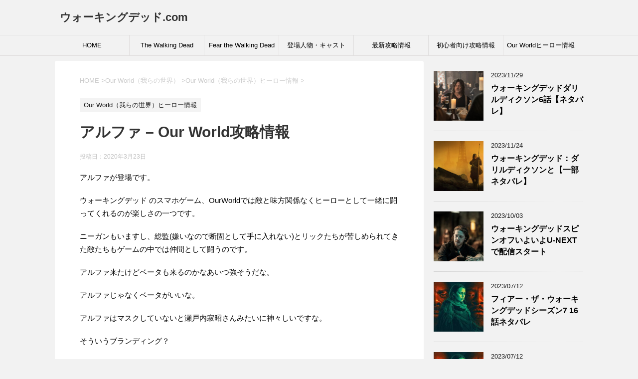

--- FILE ---
content_type: text/html; charset=UTF-8
request_url: https://xn--gckgmm9gxap64avc.com/our_world/our_world-character/alpha-card.html
body_size: 13025
content:
<!DOCTYPE html> <!--[if lt IE 7]><html class="ie6" dir="ltr" lang="ja" prefix="og: https://ogp.me/ns#"> <![endif]--> <!--[if IE 7]><html class="i7" dir="ltr" lang="ja" prefix="og: https://ogp.me/ns#"> <![endif]--> <!--[if IE 8]><html class="ie" dir="ltr" lang="ja" prefix="og: https://ogp.me/ns#"> <![endif]--> <!--[if gt IE 8]><!--><html dir="ltr" lang="ja" prefix="og: https://ogp.me/ns#"> <!--<![endif]--><head prefix="og: http://ogp.me/ns# fb: http://ogp.me/ns/fb# article: http://ogp.me/ns/article#">  <script async src="https://www.googletagmanager.com/gtag/js?id=UA-141652097-1"></script> <script>window.dataLayer = window.dataLayer || [];
		  function gtag(){dataLayer.push(arguments);}
		  gtag('js', new Date());

		  gtag('config', 'UA-141652097-1');</script> <meta charset="UTF-8" ><meta name="viewport" content="width=device-width,initial-scale=1.0,user-scalable=yes"><meta name="format-detection" content="telephone=no" ><link rel="alternate" type="application/rss+xml" title="ウォーキングデッド.com RSS Feed" href="https://xn--gckgmm9gxap64avc.com/feed" /><link rel="pingback" href="https://xn--gckgmm9gxap64avc.com/xmlrpc.php" > <!--[if lt IE 9]> <script src="https://xn--gckgmm9gxap64avc.com/wp-content/themes/stinger8/js/html5shiv.js"></script> <![endif]--> <script>(function(i,s,o,g,r,a,m){i['GoogleAnalyticsObject']=r;i[r]=i[r]||function(){
(i[r].q=i[r].q||[]).push(arguments)},i[r].l=1*new Date();a=s.createElement(o),
m=s.getElementsByTagName(o)[0];a.async=1;a.src=g;m.parentNode.insertBefore(a,m)
})(window,document,'script','//www.google-analytics.com/analytics.js','ga');
ga('create','UA-141652097-1 ', 'auto');
ga('send', 'pageview');</script> <style id="aoatfcss" media="all">*{font-family:"メイリオ",Meiryo,"ヒラギノ角ゴ Pro W3",Hiragino Kaku Gothic Pro,"ＭＳ Ｐゴシック",sans-serif;margin:0px;padding:0px}.st-main,article,header,figure,nav{display:block}html,body{height:100%}body{min-width:320px;word-wrap:break-word;background-color:#f2f2f2}a{color:#4682b4}img{max-width:100%;height:auto;border:none;vertical-align:bottom}.smanone{display:none}.clearfix{zoom:1}.clearfix:after{content:"";display:block;clear:both}.clear{clear:both}p{font-size:16px;line-height:27px}.post h2{font-family:Helvetica,"游ゴシック","Yu Gothic",sans-serif}p{margin-bottom:20px}header .sitename{font-size:22px;color:#fff;line-height:30px;font-family:'Oswald',sans-serif;padding:10px 0 0;margin-bottom:10px}header .sitename a{color:#333;text-decoration:none;font-weight:bold}header h1{font-size:12px;font-weight:normal}header .descr{font-size:13px;font-weight:normal;margin-bottom:0px;line-height:24px;padding-bottom:0}h2{background:#f3f3f3;color:#1a1a1a;font-size:19px;line-height:27px;margin:20px 0;padding-top:10px;padding-right:20px;padding-bottom:10px;padding-left:20px;border-top:2px solid #ccc;border-bottom:1px solid #ccc}.post blockquote{background-color:#f3f3f3;background-image:url(images/quote.png);background-repeat:no-repeat;background-position:left top;padding-top:50px;padding-right:20px;padding-bottom:20px;padding-left:20px;margin-top:20px;margin-right:0px;margin-bottom:20px;border-left-width:1px;border-left-style:solid;border-left-color:#CCC}.kanren .blog_info p{margin:0 0 5px;;}.kanren{padding-top:20px;margin-top:20px}.st-aside .kanren{padding-top:20px;margin-top:0px}.kanren dt{float:left;width:100px}.kanren dt img{width:100px}.kanren dd{padding-left:115px}.kanren dl{margin-bottom:20px;padding-bottom:20px;border-bottom-width:1px;border-bottom-style:dotted;border-bottom-color:#ccc}.kanren dl p{margin-bottom:0px}.kanren dl:last-child{margin-bottom:20px;padding-bottom:20px;border-style:none}.kanren .clearfix dd p{font-size:13px;color:#1a1a1a;line-height:18px}.kanren .clearfix dd .kanren-t{padding-bottom:5px}.kanren .clearfix dd .kanren-t a{color:#000;text-decoration:none;font-size:120%;line-height:1.5;font-weight:bold;padding-bottom:5px}#s-navi{margin:0 -10px}#s-navi dl.acordion p{margin:0}#s-navi dl.acordion{margin:0px;box-sizing:border-box;width:100%}#s-navi dt.trigger{height:40px;overflow:hidden}#s-navi dt.trigger .op{font-family:"メイリオ",Meiryo,"ヒラギノ角ゴ Pro W3",Hiragino Kaku Gothic Pro,"ＭＳ Ｐゴシック",sans-serif;color:#333;font-size:25px;line-height:30px;background:#ccc;display:block;float:right;height:auto;margin-top:-5px;padding:10px 10px 9px 10px;max-width:20%;box-sizing:border-box}#s-navi:after{content:"";display:block;clear:both;margin-bottom:5px}#s-navi dd.acordion_tree{padding:10px 10px 20px;display:none;overflow:hidden;top:0px;width:100%;box-sizing:border-box;text-align:left}.acordion_tree ul.menu li{float:none;font-size:15px;padding:10px 15px 10px 15px;list-style:none;border-bottom:dotted 1px #000}.acordion_tree ul.menu li:last-child{border:none;padding-bottom:0px}.acordion_tree ul.menu li a{text-decoration:none;color:#000}#page-top{position:fixed;z-index:9999;bottom:20px;right:0px;font-size:20px}#page-top a{text-decoration:none;background:#f3f3f3;color:#fff;padding:12px 16px;text-align:center;display:block;-moz-opacity:0.6;opacity:0.6}#wrapper{margin:0 auto;overflow:hidden}header{text-align:center}#headbox{padding:0 10px 10px;margin:0}#side .st-aside{padding:0 15px 20px;;}#header-l{padding-top:0}.st-main{padding:20px 15px;margin:0 0 20px;background:#fff}.post{padding-bottom:10px}@media only screen and (max-width:959px){#side .st-aside{clear:both;float:none;width:auto;position:static}}@media only screen and (min-width:600px) and (max-width:959px){#s-navi dt.trigger{height:60px}.trigger .fa{line-height:60px}#s-navi dt.trigger .op{font-size:30px;line-height:60px;padding:5px 20px}.acordion_tree ul.menu li{font-size:20px;padding:15px 20px}#page-top{font-size:30px}#page-top a{padding:22px 26px}}@media only screen and (min-width:600px){header{text-align:left}#headbox{padding:0 10px 10px;margin:0}#headbox{text-align:center}.st-main{background-color:#fff;padding:20px 30px}p{font-size:20px;line-height:30px}p{margin-bottom:20px}dd p{margin-bottom:5px}h2{font-size:24px;line-height:35px}h2:after{bottom:-10px;left:50px}h2:before{bottom:-10px;left:50px}.kanren .clearfix dd p{font-size:16px;line-height:26px}}@media print,screen and (min-width:960px){#st-menubox{border-top:solid 1px #E0DEDE;border-bottom:solid 1px #E0DEDE;margin-bottom:10px}#st-menuwide{padding:0px;margin:0 auto;max-width:1060px}nav.smanone{max-width:1060px;margin:0 auto}header .smanone ul.menu li{box-sizing:border-box;list-style-type:none;float:left;width:160px;height:40px;text-align:center;border-right:solid 1px #E0DEDE;position:relative}header .smanone ul.menu>li:last-child{border:none}header .smanone ul.menu li a{display:block;font-size:13px;overflow:hidden;width:100%;height:100%;line-height:40px;color:#000;text-decoration:none;position:relative;z-index:1}header .smanone ul.menu{zoom:1}.smanone{display:block}.pcnone{display:none!important}header{padding:0}#header-l{padding-top:0}#headbox{padding:10px;margin:0 auto;text-align:left;max-width:1040px}nav{display:block}p{font-size:15px;line-height:26px}p{margin-bottom:20px}dd p{margin-bottom:5px}h2{font-size:22px;line-height:32px}h2:after{bottom:-10px;left:50px}h2:before{bottom:-10px;left:50px}#header-l{float:left}#wrapper{overflow:visible;padding:0;width:100%}#st-header{max-width:1060px;margin:0 auto 10px}#content{max-width:1060px;margin:0 auto}.kanren .clearfix dd p{font-size:13px;line-height:18px}#contentInner{float:left;width:100%;margin-right:-300px}.st-main{margin-right:320px;margin-left:0px;background-color:#fff;border-radius:4px;-webkit-border-radius:4px;-moz-border-radius:4px;padding:30px 50px 30px}#side .st-aside{float:right;width:300px;padding:0px}}</style><link rel="stylesheet" media="print" href="https://xn--gckgmm9gxap64avc.com/wp-content/cache/autoptimize/css/autoptimize_7a8eccffa2d4aa2a35e4a163fa6fcb36.css" onload="this.onload=null;this.media='all';"><noscript id="aonoscrcss"><link media="all" href="https://xn--gckgmm9gxap64avc.com/wp-content/cache/autoptimize/css/autoptimize_7a8eccffa2d4aa2a35e4a163fa6fcb36.css" rel="stylesheet"></noscript><title>アルファ – Our World攻略情報</title><meta name="robots" content="max-image-preview:large" /><meta name="author" content="imnegan"/><link rel="canonical" href="https://xn--gckgmm9gxap64avc.com/our_world/our_world-character/alpha-card.html" /><meta name="generator" content="All in One SEO (AIOSEO) 4.7.9.1" /><meta property="og:locale" content="ja_JP" /><meta property="og:site_name" content="ウォーキングデッド.com" /><meta property="og:type" content="article" /><meta property="og:title" content="アルファ – Our World攻略情報" /><meta property="og:url" content="https://xn--gckgmm9gxap64avc.com/our_world/our_world-character/alpha-card.html" /><meta property="og:image" content="https://xn--gckgmm9gxap64avc.com/wp-content/uploads/2020/03/128-01.jpg" /><meta property="og:image:secure_url" content="https://xn--gckgmm9gxap64avc.com/wp-content/uploads/2020/03/128-01.jpg" /><meta property="og:image:width" content="750" /><meta property="og:image:height" content="1334" /><meta property="article:published_time" content="2020-03-23T04:39:54+00:00" /><meta property="article:modified_time" content="2020-03-23T04:39:56+00:00" /><meta name="twitter:card" content="summary" /><meta name="twitter:title" content="アルファ – Our World攻略情報" /><meta name="twitter:image" content="https://xn--gckgmm9gxap64avc.com/wp-content/uploads/2019/08/t_top.png" /><meta name="google" content="nositelinkssearchbox" /> <script type="application/ld+json" class="aioseo-schema">{"@context":"https:\/\/schema.org","@graph":[{"@type":"Article","@id":"https:\/\/xn--gckgmm9gxap64avc.com\/our_world\/our_world-character\/alpha-card.html#article","name":"\u30a2\u30eb\u30d5\u30a1 \u2013 Our World\u653b\u7565\u60c5\u5831","headline":"\u30a2\u30eb\u30d5\u30a1 \u2013 Our World\u653b\u7565\u60c5\u5831","author":{"@id":"https:\/\/xn--gckgmm9gxap64avc.com\/author\/imnegan#author"},"publisher":{"@id":"https:\/\/xn--gckgmm9gxap64avc.com\/#organization"},"image":{"@type":"ImageObject","url":"https:\/\/xn--gckgmm9gxap64avc.com\/wp-content\/uploads\/2020\/03\/128-01.jpg","width":750,"height":1334,"caption":"\u30a2\u30eb\u30d5\u30a1\u753b\u50cf"},"datePublished":"2020-03-23T13:39:54+09:00","dateModified":"2020-03-23T13:39:56+09:00","inLanguage":"ja","mainEntityOfPage":{"@id":"https:\/\/xn--gckgmm9gxap64avc.com\/our_world\/our_world-character\/alpha-card.html#webpage"},"isPartOf":{"@id":"https:\/\/xn--gckgmm9gxap64avc.com\/our_world\/our_world-character\/alpha-card.html#webpage"},"articleSection":"Our World\uff08\u6211\u3089\u306e\u4e16\u754c\uff09\u30d2\u30fc\u30ed\u30fc\u60c5\u5831"},{"@type":"BreadcrumbList","@id":"https:\/\/xn--gckgmm9gxap64avc.com\/our_world\/our_world-character\/alpha-card.html#breadcrumblist","itemListElement":[{"@type":"ListItem","@id":"https:\/\/xn--gckgmm9gxap64avc.com\/#listItem","position":1,"name":"\u5bb6","item":"https:\/\/xn--gckgmm9gxap64avc.com\/","nextItem":{"@type":"ListItem","@id":"https:\/\/xn--gckgmm9gxap64avc.com\/our_world\/our_world-character\/alpha-card.html#listItem","name":"\u30a2\u30eb\u30d5\u30a1 \u2013 Our World\u653b\u7565\u60c5\u5831"}},{"@type":"ListItem","@id":"https:\/\/xn--gckgmm9gxap64avc.com\/our_world\/our_world-character\/alpha-card.html#listItem","position":2,"name":"\u30a2\u30eb\u30d5\u30a1 \u2013 Our World\u653b\u7565\u60c5\u5831","previousItem":{"@type":"ListItem","@id":"https:\/\/xn--gckgmm9gxap64avc.com\/#listItem","name":"\u5bb6"}}]},{"@type":"Organization","@id":"https:\/\/xn--gckgmm9gxap64avc.com\/#organization","name":"\u30a6\u30a9\u30fc\u30ad\u30f3\u30b0\u30c7\u30c3\u30c9.com","url":"https:\/\/xn--gckgmm9gxap64avc.com\/"},{"@type":"Person","@id":"https:\/\/xn--gckgmm9gxap64avc.com\/author\/imnegan#author","url":"https:\/\/xn--gckgmm9gxap64avc.com\/author\/imnegan","name":"imnegan","image":{"@type":"ImageObject","@id":"https:\/\/xn--gckgmm9gxap64avc.com\/our_world\/our_world-character\/alpha-card.html#authorImage","url":"https:\/\/secure.gravatar.com\/avatar\/5da1b2857db2316722f9b94fbc5adf49?s=96&d=mm&r=g","width":96,"height":96,"caption":"imnegan"}},{"@type":"WebPage","@id":"https:\/\/xn--gckgmm9gxap64avc.com\/our_world\/our_world-character\/alpha-card.html#webpage","url":"https:\/\/xn--gckgmm9gxap64avc.com\/our_world\/our_world-character\/alpha-card.html","name":"\u30a2\u30eb\u30d5\u30a1 \u2013 Our World\u653b\u7565\u60c5\u5831","inLanguage":"ja","isPartOf":{"@id":"https:\/\/xn--gckgmm9gxap64avc.com\/#website"},"breadcrumb":{"@id":"https:\/\/xn--gckgmm9gxap64avc.com\/our_world\/our_world-character\/alpha-card.html#breadcrumblist"},"author":{"@id":"https:\/\/xn--gckgmm9gxap64avc.com\/author\/imnegan#author"},"creator":{"@id":"https:\/\/xn--gckgmm9gxap64avc.com\/author\/imnegan#author"},"image":{"@type":"ImageObject","url":"https:\/\/xn--gckgmm9gxap64avc.com\/wp-content\/uploads\/2020\/03\/128-01.jpg","@id":"https:\/\/xn--gckgmm9gxap64avc.com\/our_world\/our_world-character\/alpha-card.html\/#mainImage","width":750,"height":1334,"caption":"\u30a2\u30eb\u30d5\u30a1\u753b\u50cf"},"primaryImageOfPage":{"@id":"https:\/\/xn--gckgmm9gxap64avc.com\/our_world\/our_world-character\/alpha-card.html#mainImage"},"datePublished":"2020-03-23T13:39:54+09:00","dateModified":"2020-03-23T13:39:56+09:00"},{"@type":"WebSite","@id":"https:\/\/xn--gckgmm9gxap64avc.com\/#website","url":"https:\/\/xn--gckgmm9gxap64avc.com\/","name":"\u30a6\u30a9\u30fc\u30ad\u30f3\u30b0\u30c7\u30c3\u30c9.com","inLanguage":"ja","publisher":{"@id":"https:\/\/xn--gckgmm9gxap64avc.com\/#organization"}}]}</script> <link rel='dns-prefetch' href='//ajax.googleapis.com' /><link href='https://fonts.gstatic.com' crossorigin='anonymous' rel='preconnect' /><link href='https://ajax.googleapis.com' rel='preconnect' /><link href='https://fonts.googleapis.com' rel='preconnect' /> <script type="text/javascript">window._wpemojiSettings = {"baseUrl":"https:\/\/s.w.org\/images\/core\/emoji\/15.0.3\/72x72\/","ext":".png","svgUrl":"https:\/\/s.w.org\/images\/core\/emoji\/15.0.3\/svg\/","svgExt":".svg","source":{"concatemoji":"https:\/\/xn--gckgmm9gxap64avc.com\/wp-includes\/js\/wp-emoji-release.min.js?ver=6.7.4"}};
/*! This file is auto-generated */
!function(i,n){var o,s,e;function c(e){try{var t={supportTests:e,timestamp:(new Date).valueOf()};sessionStorage.setItem(o,JSON.stringify(t))}catch(e){}}function p(e,t,n){e.clearRect(0,0,e.canvas.width,e.canvas.height),e.fillText(t,0,0);var t=new Uint32Array(e.getImageData(0,0,e.canvas.width,e.canvas.height).data),r=(e.clearRect(0,0,e.canvas.width,e.canvas.height),e.fillText(n,0,0),new Uint32Array(e.getImageData(0,0,e.canvas.width,e.canvas.height).data));return t.every(function(e,t){return e===r[t]})}function u(e,t,n){switch(t){case"flag":return n(e,"\ud83c\udff3\ufe0f\u200d\u26a7\ufe0f","\ud83c\udff3\ufe0f\u200b\u26a7\ufe0f")?!1:!n(e,"\ud83c\uddfa\ud83c\uddf3","\ud83c\uddfa\u200b\ud83c\uddf3")&&!n(e,"\ud83c\udff4\udb40\udc67\udb40\udc62\udb40\udc65\udb40\udc6e\udb40\udc67\udb40\udc7f","\ud83c\udff4\u200b\udb40\udc67\u200b\udb40\udc62\u200b\udb40\udc65\u200b\udb40\udc6e\u200b\udb40\udc67\u200b\udb40\udc7f");case"emoji":return!n(e,"\ud83d\udc26\u200d\u2b1b","\ud83d\udc26\u200b\u2b1b")}return!1}function f(e,t,n){var r="undefined"!=typeof WorkerGlobalScope&&self instanceof WorkerGlobalScope?new OffscreenCanvas(300,150):i.createElement("canvas"),a=r.getContext("2d",{willReadFrequently:!0}),o=(a.textBaseline="top",a.font="600 32px Arial",{});return e.forEach(function(e){o[e]=t(a,e,n)}),o}function t(e){var t=i.createElement("script");t.src=e,t.defer=!0,i.head.appendChild(t)}"undefined"!=typeof Promise&&(o="wpEmojiSettingsSupports",s=["flag","emoji"],n.supports={everything:!0,everythingExceptFlag:!0},e=new Promise(function(e){i.addEventListener("DOMContentLoaded",e,{once:!0})}),new Promise(function(t){var n=function(){try{var e=JSON.parse(sessionStorage.getItem(o));if("object"==typeof e&&"number"==typeof e.timestamp&&(new Date).valueOf()<e.timestamp+604800&&"object"==typeof e.supportTests)return e.supportTests}catch(e){}return null}();if(!n){if("undefined"!=typeof Worker&&"undefined"!=typeof OffscreenCanvas&&"undefined"!=typeof URL&&URL.createObjectURL&&"undefined"!=typeof Blob)try{var e="postMessage("+f.toString()+"("+[JSON.stringify(s),u.toString(),p.toString()].join(",")+"));",r=new Blob([e],{type:"text/javascript"}),a=new Worker(URL.createObjectURL(r),{name:"wpTestEmojiSupports"});return void(a.onmessage=function(e){c(n=e.data),a.terminate(),t(n)})}catch(e){}c(n=f(s,u,p))}t(n)}).then(function(e){for(var t in e)n.supports[t]=e[t],n.supports.everything=n.supports.everything&&n.supports[t],"flag"!==t&&(n.supports.everythingExceptFlag=n.supports.everythingExceptFlag&&n.supports[t]);n.supports.everythingExceptFlag=n.supports.everythingExceptFlag&&!n.supports.flag,n.DOMReady=!1,n.readyCallback=function(){n.DOMReady=!0}}).then(function(){return e}).then(function(){var e;n.supports.everything||(n.readyCallback(),(e=n.source||{}).concatemoji?t(e.concatemoji):e.wpemoji&&e.twemoji&&(t(e.twemoji),t(e.wpemoji)))}))}((window,document),window._wpemojiSettings);</script> <!--noptimize--><script id="gckgm-ready">
			window.advanced_ads_ready=function(e,a){a=a||"complete";var d=function(e){return"interactive"===a?"loading"!==e:"complete"===e};d(document.readyState)?e():document.addEventListener("readystatechange",(function(a){d(a.target.readyState)&&e()}),{once:"interactive"===a})},window.advanced_ads_ready_queue=window.advanced_ads_ready_queue||[];		</script>
		<!--/noptimize--> <script type="text/javascript" src="//ajax.googleapis.com/ajax/libs/jquery/1.11.3/jquery.min.js?ver=1.11.3" id="jquery-js"></script> <script type="text/javascript" id="ga_events_main_script-js-extra">var ga_options = {"anonymizeip":"","advanced":"","snippet_type":"universal","tracking_id":"UA-141652097-1 ","gtm_id":"","domain":"","click_elements":[{"name":"menu-item menu-item-type-taxonomy menu-item-object-category menu-item-197","type":"class","category":"link","action":"click","label":"beginners","value":"","bounce":"true"},{"name":"enu-item menu-item-type-taxonomy menu-item-object-category menu-item-198","type":"class","category":"link","action":"click","label":"latest","value":"","bounce":"true"},{"name":"menu-item menu-item-type-taxonomy menu-item-object-category menu-item-199","type":"class","category":"link","action":"click","label":"our_world","value":"","bounce":"true"},{"name":"menu-item menu-item-type-taxonomy menu-item-object-category menu-item-206","type":"class","category":"link","action":"click","label":"tvdrama","value":"","bounce":"true"},{"name":"enu-item menu-item-type-taxonomy menu-item-object-category menu-item-138","type":"class","category":"link","action":"click","label":"character","value":"","bounce":"true"},{"name":"menu-item menu-item-type-post_type menu-item-object-page menu-item-home current-menu-item page_item page-item-2 current_page_item menu-item-140","type":"class","category":"link","action":"click","label":"home","value":"","bounce":"false"}],"scroll_elements":[],"link_clicks_delay":"120","download_tracking_type":["pdf","mp3","pptx","docx"],"force_snippet":"none"};
var gaePlaceholders = {"is_front_page":"","page_title":"\u30a2\u30eb\u30d5\u30a1 \u2013 Our World\u653b\u7565\u60c5\u5831"};</script> <link rel="https://api.w.org/" href="https://xn--gckgmm9gxap64avc.com/wp-json/" /><link rel="alternate" title="JSON" type="application/json" href="https://xn--gckgmm9gxap64avc.com/wp-json/wp/v2/posts/1596" /><link rel='shortlink' href='https://xn--gckgmm9gxap64avc.com/?p=1596' /><link rel="alternate" title="oEmbed (JSON)" type="application/json+oembed" href="https://xn--gckgmm9gxap64avc.com/wp-json/oembed/1.0/embed?url=https%3A%2F%2Fxn--gckgmm9gxap64avc.com%2Four_world%2Four_world-character%2Falpha-card.html" /><link rel="alternate" title="oEmbed (XML)" type="text/xml+oembed" href="https://xn--gckgmm9gxap64avc.com/wp-json/oembed/1.0/embed?url=https%3A%2F%2Fxn--gckgmm9gxap64avc.com%2Four_world%2Four_world-character%2Falpha-card.html&#038;format=xml" /> <script>document.documentElement.className = document.documentElement.className.replace('no-js', 'js');</script> <script  async src="https://pagead2.googlesyndication.com/pagead/js/adsbygoogle.js?client=ca-pub-1505665526591658' async charset='UTF-8" crossorigin="anonymous"></script><link rel="icon" href="https://xn--gckgmm9gxap64avc.com/wp-content/uploads/2019/06/favicon.ico" sizes="32x32" /><link rel="icon" href="https://xn--gckgmm9gxap64avc.com/wp-content/uploads/2019/06/favicon.ico" sizes="192x192" /><link rel="apple-touch-icon" href="https://xn--gckgmm9gxap64avc.com/wp-content/uploads/2019/06/favicon.ico" /><meta name="msapplication-TileImage" content="https://xn--gckgmm9gxap64avc.com/wp-content/uploads/2019/06/favicon.ico" /><link rel="apple-touch-icon" sizes="180x180" href="https://xn--gckgmm9gxap64avc.com/wp-content/uploads/2019/06/apple-touch-icon.png"><link rel="icon" type="image/png" sizes="32x32" href="https://xn--gckgmm9gxap64avc.com/wp-content/uploads/2019/06/favicon-32x32.png"><link rel="icon" type="image/png" sizes="16x16" href="https://xn--gckgmm9gxap64avc.com/wp-content/uploads/2019/06/favicon-16x16.png"><link rel="shortcut icon" href="https://xn--gckgmm9gxap64avc.com/wp-content/uploads/2019/06/favicon.ico"><meta name="msapplication-TileColor" content="#3d3e3e"><meta name="theme-color" content="#ffffff"><link rel="preload" as="font" type="font/woff" href="https://xn--gckgmm9gxap64avc.com/wp-content/themes/stinger8/css/fontawesome/fonts/fontawesome-webfont.woff2?v=4.6.3" crossorigin></head><body class="post-template-default single single-post postid-1596 single-format-standard custom-background aa-prefix-gckgm-" ><div id="st-ami"><div id="wrapper"><div id="wrapper-in"><header><div id="headbox-bg"><div class="clearfix" id="headbox"><nav id="s-navi" class="pcnone"><dl class="acordion"><dt class="trigger"><p><span class="op"><i class="fa fa-bars"></i></span></p></dt><dd class="acordion_tree"><div class="menu-menu-container"><ul id="menu-menu" class="menu"><li id="menu-item-140" class="menu-item menu-item-type-post_type menu-item-object-page menu-item-home menu-item-140"><a href="https://xn--gckgmm9gxap64avc.com/">HOME</a></li><li id="menu-item-206" class="menu-item menu-item-type-taxonomy menu-item-object-category menu-item-206"><a href="https://xn--gckgmm9gxap64avc.com/./twd">The Walking Dead</a></li><li id="menu-item-2281" class="menu-item menu-item-type-taxonomy menu-item-object-category menu-item-2281"><a href="https://xn--gckgmm9gxap64avc.com/./ftwd">Fear the Walking Dead</a></li><li id="menu-item-138" class="menu-item menu-item-type-taxonomy menu-item-object-category menu-item-138"><a href="https://xn--gckgmm9gxap64avc.com/./character">登場人物・キャスト</a></li><li id="menu-item-198" class="menu-item menu-item-type-taxonomy menu-item-object-category menu-item-198"><a href="https://xn--gckgmm9gxap64avc.com/./our_world/latest">最新攻略情報</a></li><li id="menu-item-197" class="menu-item menu-item-type-taxonomy menu-item-object-category menu-item-197"><a href="https://xn--gckgmm9gxap64avc.com/./our_world/beginners">初心者向け攻略情報</a></li><li id="menu-item-730" class="menu-item menu-item-type-taxonomy menu-item-object-category current-post-ancestor current-menu-parent current-post-parent menu-item-730"><a href="https://xn--gckgmm9gxap64avc.com/./our_world/our_world-character">Our Worldヒーロー情報</a></li></ul></div><div class="clear"></div></dd></dl></nav><div id="header-l"><p class="sitename"> <a href="https://xn--gckgmm9gxap64avc.com/"> ウォーキングデッド.com </a></p><p class="descr"></p></div></div></div><div id="gazou-wide"><div id="st-menubox"><div id="st-menuwide"><nav class="smanone clearfix"><ul id="menu-menu-1" class="menu"><li class="menu-item menu-item-type-post_type menu-item-object-page menu-item-home menu-item-140"><a href="https://xn--gckgmm9gxap64avc.com/">HOME</a></li><li class="menu-item menu-item-type-taxonomy menu-item-object-category menu-item-206"><a href="https://xn--gckgmm9gxap64avc.com/./twd">The Walking Dead</a></li><li class="menu-item menu-item-type-taxonomy menu-item-object-category menu-item-2281"><a href="https://xn--gckgmm9gxap64avc.com/./ftwd">Fear the Walking Dead</a></li><li class="menu-item menu-item-type-taxonomy menu-item-object-category menu-item-138"><a href="https://xn--gckgmm9gxap64avc.com/./character">登場人物・キャスト</a></li><li class="menu-item menu-item-type-taxonomy menu-item-object-category menu-item-198"><a href="https://xn--gckgmm9gxap64avc.com/./our_world/latest">最新攻略情報</a></li><li class="menu-item menu-item-type-taxonomy menu-item-object-category menu-item-197"><a href="https://xn--gckgmm9gxap64avc.com/./our_world/beginners">初心者向け攻略情報</a></li><li class="menu-item menu-item-type-taxonomy menu-item-object-category current-post-ancestor current-menu-parent current-post-parent menu-item-730"><a href="https://xn--gckgmm9gxap64avc.com/./our_world/our_world-character">Our Worldヒーロー情報</a></li></ul></nav></div></div></div></header><div id="content-w"><div id="content" class="clearfix"><div id="contentInner"><div class="st-main"><section id="breadcrumb"><ol itemscope itemtype="http://schema.org/BreadcrumbList"><li itemprop="itemListElement" itemscope
 itemtype="http://schema.org/ListItem"><a href="https://xn--gckgmm9gxap64avc.com" itemprop="item"><span itemprop="name">HOME</span></a> ><meta itemprop="position" content="1" /></li><li itemprop="itemListElement" itemscope
 itemtype="http://schema.org/ListItem"><a href="https://xn--gckgmm9gxap64avc.com/./our_world" itemprop="item"> <span itemprop="name">Our World（我らの世界）</span> </a> &gt;<meta itemprop="position" content="2" /></li><li itemprop="itemListElement" itemscope
 itemtype="http://schema.org/ListItem"><a href="https://xn--gckgmm9gxap64avc.com/./our_world/our_world-character" itemprop="item"> <span itemprop="name">Our World（我らの世界）ヒーロー情報</span> </a> &gt;<meta itemprop="position" content="3" /></li></ol></section><div id="post-1596" class="st-post post-1596 post type-post status-publish format-standard has-post-thumbnail hentry category-our_world-character"><article><p class="st-catgroup"> <a href="https://xn--gckgmm9gxap64avc.com/./our_world/our_world-character" title="View all posts in Our World（我らの世界）ヒーロー情報" rel="category tag"><span class="catname st-catid9">Our World（我らの世界）ヒーロー情報</span></a></p><h1 class="entry-title">アルファ – Our World攻略情報</h1><div class="blogbox"><p><span class="kdate"> 投稿日：<time class="updated" datetime="2020-03-23T13:39:54+0900">2020年3月23日</time> </span></p></div><div class="mainbox"><div class="entry-content"><p>アルファが登場です。</p><p>ウォーキングデッド のスマホゲーム、OurWorldでは敵と味方関係なくヒーローとして一緒に闘ってくれるのが楽しさの一つです。</p><p>ニーガンもいますし、総監(嫌いなので断固として手に入れない)とリックたちが苦しめられてきた敵たちもゲームの中では仲間として闘うのです。</p><p>アルファ来たけどベータも来るのかなあいつ強そうだな。</p><p>アルファじゃなくベータがいいな。</p><p>アルファはマスクしていないと瀬戸内寂昭さんみたいに神々しいですな。</p><p>そういうブランディング？</p><p>話が曲がり過ぎたので、アルファの才能や相性の良いウォーカーについて書いていきます。</p><p>アルファはレジェンダリーカードとして登場。</p><div class="wp-block-image"><figure class="aligncenter size-large is-resized"><img fetchpriority="high" decoding="async" src="https://xn--gckgmm9gxap64avc.com/wp-content/uploads/2020/03/128-01-576x1024.jpg" alt="アルファ画像" class="wp-image-1595" width="288" height="512" srcset="https://xn--gckgmm9gxap64avc.com/wp-content/uploads/2020/03/128-01-576x1024.jpg 576w, https://xn--gckgmm9gxap64avc.com/wp-content/uploads/2020/03/128-01-169x300.jpg 169w, https://xn--gckgmm9gxap64avc.com/wp-content/uploads/2020/03/128-01.jpg 750w" sizes="(max-width: 288px) 100vw, 288px" /></figure></div><p>最初の段階からパワーは100。</p><p>まー強くはないです。</p><div class="wp-block-image"><figure class="aligncenter size-large is-resized"><noscript><img decoding="async" src="https://xn--gckgmm9gxap64avc.com/wp-content/uploads/2020/03/128-02-576x1024.jpg" alt="" class="wp-image-1589" width="288" height="512" srcset="https://xn--gckgmm9gxap64avc.com/wp-content/uploads/2020/03/128-02-576x1024.jpg 576w, https://xn--gckgmm9gxap64avc.com/wp-content/uploads/2020/03/128-02-169x300.jpg 169w, https://xn--gckgmm9gxap64avc.com/wp-content/uploads/2020/03/128-02.jpg 750w" sizes="(max-width: 288px) 100vw, 288px" /></noscript><img decoding="async" src='data:image/svg+xml,%3Csvg%20xmlns=%22http://www.w3.org/2000/svg%22%20viewBox=%220%200%20288%20512%22%3E%3C/svg%3E' data-src="https://xn--gckgmm9gxap64avc.com/wp-content/uploads/2020/03/128-02-576x1024.jpg" alt="" class="lazyload wp-image-1589" width="288" height="512" data-srcset="https://xn--gckgmm9gxap64avc.com/wp-content/uploads/2020/03/128-02-576x1024.jpg 576w, https://xn--gckgmm9gxap64avc.com/wp-content/uploads/2020/03/128-02-169x300.jpg 169w, https://xn--gckgmm9gxap64avc.com/wp-content/uploads/2020/03/128-02.jpg 750w" data-sizes="(max-width: 288px) 100vw, 288px" /></figure></div><p>レスラーカードがあるので、1秒ほどウォーカーに耐えてくれます。</p><p>ウィスパラーズのエンカウントあるじゃないですか？</p><p>このウィスパラーズのエンカウントにアルファとバトルしても何も起きないのかな。</p><p>どう考えても戦術対策できそうに思うのですが…</p><div class="wp-block-image"><figure class="aligncenter size-large is-resized"><noscript><img decoding="async" src="https://xn--gckgmm9gxap64avc.com/wp-content/uploads/2020/03/128-03-576x1024.jpg" alt="" class="wp-image-1590" width="288" height="512" srcset="https://xn--gckgmm9gxap64avc.com/wp-content/uploads/2020/03/128-03-576x1024.jpg 576w, https://xn--gckgmm9gxap64avc.com/wp-content/uploads/2020/03/128-03-169x300.jpg 169w, https://xn--gckgmm9gxap64avc.com/wp-content/uploads/2020/03/128-03.jpg 750w" sizes="(max-width: 288px) 100vw, 288px" /></noscript><img decoding="async" src='data:image/svg+xml,%3Csvg%20xmlns=%22http://www.w3.org/2000/svg%22%20viewBox=%220%200%20288%20512%22%3E%3C/svg%3E' data-src="https://xn--gckgmm9gxap64avc.com/wp-content/uploads/2020/03/128-03-576x1024.jpg" alt="" class="lazyload wp-image-1590" width="288" height="512" data-srcset="https://xn--gckgmm9gxap64avc.com/wp-content/uploads/2020/03/128-03-576x1024.jpg 576w, https://xn--gckgmm9gxap64avc.com/wp-content/uploads/2020/03/128-03-169x300.jpg 169w, https://xn--gckgmm9gxap64avc.com/wp-content/uploads/2020/03/128-03.jpg 750w" data-sizes="(max-width: 288px) 100vw, 288px" /></figure></div><p>レジェンダリーアルファは爆発ショットという才能がついていました。</p><p>おそらく武器はショットガンのため、散乱させて衝撃を大きくさせますので、20%アップとのことでターゲットで撃つウォーカーをできるだけ集めて弾を放てばくっついてる奴らも一緒に吹っ飛ばせるとのことですね。</p><div class="wp-block-image"><figure class="aligncenter size-large is-resized"><noscript><img decoding="async" src="https://xn--gckgmm9gxap64avc.com/wp-content/uploads/2020/03/128-04-576x1024.jpg" alt="" class="wp-image-1591" width="288" height="512" srcset="https://xn--gckgmm9gxap64avc.com/wp-content/uploads/2020/03/128-04-576x1024.jpg 576w, https://xn--gckgmm9gxap64avc.com/wp-content/uploads/2020/03/128-04-169x300.jpg 169w, https://xn--gckgmm9gxap64avc.com/wp-content/uploads/2020/03/128-04.jpg 750w" sizes="(max-width: 288px) 100vw, 288px" /></noscript><img decoding="async" src='data:image/svg+xml,%3Csvg%20xmlns=%22http://www.w3.org/2000/svg%22%20viewBox=%220%200%20288%20512%22%3E%3C/svg%3E' data-src="https://xn--gckgmm9gxap64avc.com/wp-content/uploads/2020/03/128-04-576x1024.jpg" alt="" class="lazyload wp-image-1591" width="288" height="512" data-srcset="https://xn--gckgmm9gxap64avc.com/wp-content/uploads/2020/03/128-04-576x1024.jpg 576w, https://xn--gckgmm9gxap64avc.com/wp-content/uploads/2020/03/128-04-169x300.jpg 169w, https://xn--gckgmm9gxap64avc.com/wp-content/uploads/2020/03/128-04.jpg 750w" data-sizes="(max-width: 288px) 100vw, 288px" /></figure></div><p>レジェンダリーカードは才能が多くついています。</p><p>カードを引く確率もレジェンダリーだけに低いので、最初は中々カード自体のレベルは上げづらい。</p><p>パワーレベルが上がりづらい代わりに才能多彩なレジェンダリーヒーローたち。</p><p>この才能もスタートから15%ダメージアップしてくれるので、パワーあまり関係ないなもしれません笑</p><div class="wp-block-image"><figure class="aligncenter size-large is-resized"><noscript><img decoding="async" src="https://xn--gckgmm9gxap64avc.com/wp-content/uploads/2020/03/128-05-576x1024.jpg" alt="" class="wp-image-1592" width="288" height="512" srcset="https://xn--gckgmm9gxap64avc.com/wp-content/uploads/2020/03/128-05-576x1024.jpg 576w, https://xn--gckgmm9gxap64avc.com/wp-content/uploads/2020/03/128-05-169x300.jpg 169w, https://xn--gckgmm9gxap64avc.com/wp-content/uploads/2020/03/128-05.jpg 750w" sizes="(max-width: 288px) 100vw, 288px" /></noscript><img decoding="async" src='data:image/svg+xml,%3Csvg%20xmlns=%22http://www.w3.org/2000/svg%22%20viewBox=%220%200%20288%20512%22%3E%3C/svg%3E' data-src="https://xn--gckgmm9gxap64avc.com/wp-content/uploads/2020/03/128-05-576x1024.jpg" alt="" class="lazyload wp-image-1592" width="288" height="512" data-srcset="https://xn--gckgmm9gxap64avc.com/wp-content/uploads/2020/03/128-05-576x1024.jpg 576w, https://xn--gckgmm9gxap64avc.com/wp-content/uploads/2020/03/128-05-169x300.jpg 169w, https://xn--gckgmm9gxap64avc.com/wp-content/uploads/2020/03/128-05.jpg 750w" data-sizes="(max-width: 288px) 100vw, 288px" /></figure></div><p>レッグショット。レジェンダリーグレンも才能として持っています。</p><p>しかし説明に書いていますけども囁くものたち(ウィスパラーズ)たちは耐性があるから効果なしってことです。</p><p>ウォーカーのみ効きます。</p><p>ウィスパラーズは人間ですもの。</p><p>この記事また別で書きます。</p><div class="wp-block-image"><figure class="aligncenter size-large is-resized"><noscript><img decoding="async" src="https://xn--gckgmm9gxap64avc.com/wp-content/uploads/2020/03/128-06-576x1024.jpg" alt="" class="wp-image-1593" width="288" height="512" srcset="https://xn--gckgmm9gxap64avc.com/wp-content/uploads/2020/03/128-06-576x1024.jpg 576w, https://xn--gckgmm9gxap64avc.com/wp-content/uploads/2020/03/128-06-169x300.jpg 169w, https://xn--gckgmm9gxap64avc.com/wp-content/uploads/2020/03/128-06.jpg 750w" sizes="(max-width: 288px) 100vw, 288px" /></noscript><img decoding="async" src='data:image/svg+xml,%3Csvg%20xmlns=%22http://www.w3.org/2000/svg%22%20viewBox=%220%200%20288%20512%22%3E%3C/svg%3E' data-src="https://xn--gckgmm9gxap64avc.com/wp-content/uploads/2020/03/128-06-576x1024.jpg" alt="" class="lazyload wp-image-1593" width="288" height="512" data-srcset="https://xn--gckgmm9gxap64avc.com/wp-content/uploads/2020/03/128-06-576x1024.jpg 576w, https://xn--gckgmm9gxap64avc.com/wp-content/uploads/2020/03/128-06-169x300.jpg 169w, https://xn--gckgmm9gxap64avc.com/wp-content/uploads/2020/03/128-06.jpg 750w" data-sizes="(max-width: 288px) 100vw, 288px" /></figure></div><p>攻撃速度が10%up。</p><p>これ大したことないですね。ちょこっとだけ攻撃が早くなります。</p><p>一枚しかないからどっちでもいいや。</p><div class="wp-block-image"><figure class="aligncenter size-large is-resized"><noscript><img decoding="async" src="https://xn--gckgmm9gxap64avc.com/wp-content/uploads/2020/03/128-07-576x1024.jpg" alt="" class="wp-image-1594" width="288" height="512" srcset="https://xn--gckgmm9gxap64avc.com/wp-content/uploads/2020/03/128-07-576x1024.jpg 576w, https://xn--gckgmm9gxap64avc.com/wp-content/uploads/2020/03/128-07-169x300.jpg 169w, https://xn--gckgmm9gxap64avc.com/wp-content/uploads/2020/03/128-07.jpg 750w" sizes="(max-width: 288px) 100vw, 288px" /></noscript><img decoding="async" src='data:image/svg+xml,%3Csvg%20xmlns=%22http://www.w3.org/2000/svg%22%20viewBox=%220%200%20288%20512%22%3E%3C/svg%3E' data-src="https://xn--gckgmm9gxap64avc.com/wp-content/uploads/2020/03/128-07-576x1024.jpg" alt="" class="lazyload wp-image-1594" width="288" height="512" data-srcset="https://xn--gckgmm9gxap64avc.com/wp-content/uploads/2020/03/128-07-576x1024.jpg 576w, https://xn--gckgmm9gxap64avc.com/wp-content/uploads/2020/03/128-07-169x300.jpg 169w, https://xn--gckgmm9gxap64avc.com/wp-content/uploads/2020/03/128-07.jpg 750w" data-sizes="(max-width: 288px) 100vw, 288px" /></figure></div><p>コインをとれる確率が5%アップ。</p><p>3枚あるので15%アップです。</p><p>これはお得ですね。</p><p>レジェンダリーアルファの装備している武器はショットガン。</p><p>ショットガンとマッチするウォーカーは腐敗ウォーカーです。</p><p>大量発生しているエンカウントや救出ミッションの腐敗ウォーカーをショットガンを打ち込んだ時の倒れ具合はストレス発散にもなります。</p><p>スカッとします。</p><p>アルファの紹介でした。</p><div class="gckgm-%e3%82%b3%e3%83%b3%e3%83%86%e3%83%b3%e3%83%84%e3%81%ae%e5%be%8c" style="margin-left: auto; margin-right: auto; text-align: center; " id="gckgm-700650817"><script async src="//pagead2.googlesyndication.com/pagead/js/adsbygoogle.js?client=ca-pub-1505665526591658" crossorigin="anonymous"></script><ins class="adsbygoogle" style="display:block;" data-ad-client="ca-pub-1505665526591658" 
data-ad-slot="" 
data-ad-format="auto"></ins> <script>(adsbygoogle = window.adsbygoogle || []).push({});</script> </div></div><div class="adbox"></div></div><div class="sns"><ul class="clearfix"><li class="twitter"> <a onclick="window.open('//twitter.com/intent/tweet?url=https%3A%2F%2Fxn--gckgmm9gxap64avc.com%2Four_world%2Four_world-character%2Falpha-card.html&text=%E3%82%A2%E3%83%AB%E3%83%95%E3%82%A1+%E2%80%93+Our+World%E6%94%BB%E7%95%A5%E6%83%85%E5%A0%B1&tw_p=tweetbutton', '', 'width=500,height=450'); return false;"><i class="fa fa-twitter"></i><span class="snstext " >Twitter</span></a></li><li class="facebook"> <a href="//www.facebook.com/sharer.php?src=bm&u=https%3A%2F%2Fxn--gckgmm9gxap64avc.com%2Four_world%2Four_world-character%2Falpha-card.html&t=%E3%82%A2%E3%83%AB%E3%83%95%E3%82%A1+%E2%80%93+Our+World%E6%94%BB%E7%95%A5%E6%83%85%E5%A0%B1" target="_blank"><i class="fa fa-facebook"></i><span class="snstext " >Facebook</span> </a></li><li class="googleplus"> <a href="https://plus.google.com/share?url=https%3A%2F%2Fxn--gckgmm9gxap64avc.com%2Four_world%2Four_world-character%2Falpha-card.html" target="_blank"><i class="fa fa-google-plus"></i><span class="snstext " >Google+</span></a></li><li class="pocket"> <a onclick="window.open('//getpocket.com/edit?url=https%3A%2F%2Fxn--gckgmm9gxap64avc.com%2Four_world%2Four_world-character%2Falpha-card.html&title=%E3%82%A2%E3%83%AB%E3%83%95%E3%82%A1+%E2%80%93+Our+World%E6%94%BB%E7%95%A5%E6%83%85%E5%A0%B1', '', 'width=500,height=350'); return false;"><i class="fa fa-get-pocket"></i><span class="snstext " >Pocket</span></a></li><li class="hatebu"> <a href="//b.hatena.ne.jp/entry/https://xn--gckgmm9gxap64avc.com/our_world/our_world-character/alpha-card.html" class="hatena-bookmark-button" data-hatena-bookmark-layout="simple" title="アルファ – Our World攻略情報"><span style="font-weight:bold" class="fa-hatena">B!</span><span class="snstext " >はてブ</span> </a><script type="text/javascript" src="//b.st-hatena.com/js/bookmark_button.js" charset="utf-8" async="async"></script> </li><li class="line"> <a href="//line.me/R/msg/text/?%E3%82%A2%E3%83%AB%E3%83%95%E3%82%A1+%E2%80%93+Our+World%E6%94%BB%E7%95%A5%E6%83%85%E5%A0%B1%0Ahttps%3A%2F%2Fxn--gckgmm9gxap64avc.com%2Four_world%2Four_world-character%2Falpha-card.html" target="_blank"><i class="fa fa-comment" aria-hidden="true"></i><span class="snstext" >LINE</span></a></li></ul></div><p class="tagst"> <i class="fa fa-folder-open-o" aria-hidden="true"></i>-<a href="https://xn--gckgmm9gxap64avc.com/./our_world/our_world-character" rel="category tag">Our World（我らの世界）ヒーロー情報</a><br/></p></article><div class="st-aside"><p class="point"><span class="point-in">関連記事</span></p><div class="kanren"><dl class="clearfix"><dt><a href="https://xn--gckgmm9gxap64avc.com/our_world/our_world-character/rosita-espinosa-card.html"> <noscript><img width="150" height="150" src="https://xn--gckgmm9gxap64avc.com/wp-content/uploads/2020/01/97-001-150x150.jpg" class="attachment-thumbnail size-thumbnail wp-post-image" alt="ロジータ・エスピノサ" decoding="async" srcset="https://xn--gckgmm9gxap64avc.com/wp-content/uploads/2020/01/97-001-150x150.jpg 150w, https://xn--gckgmm9gxap64avc.com/wp-content/uploads/2020/01/97-001-100x100.jpg 100w" sizes="(max-width: 150px) 100vw, 150px" /></noscript><img width="150" height="150" src='data:image/svg+xml,%3Csvg%20xmlns=%22http://www.w3.org/2000/svg%22%20viewBox=%220%200%20150%20150%22%3E%3C/svg%3E' data-src="https://xn--gckgmm9gxap64avc.com/wp-content/uploads/2020/01/97-001-150x150.jpg" class="lazyload attachment-thumbnail size-thumbnail wp-post-image" alt="ロジータ・エスピノサ" decoding="async" data-srcset="https://xn--gckgmm9gxap64avc.com/wp-content/uploads/2020/01/97-001-150x150.jpg 150w, https://xn--gckgmm9gxap64avc.com/wp-content/uploads/2020/01/97-001-100x100.jpg 100w" data-sizes="(max-width: 150px) 100vw, 150px" /> </a></dt><dd><p class="kanren-t"><a href="https://xn--gckgmm9gxap64avc.com/our_world/our_world-character/rosita-espinosa-card.html"> ロジータ・エスピノサ – Our World攻略情報 </a></p><div class="smanone2"><p>ウォーキングデッドのスマホゲーム、Our Worldの登場キャラクター。 シーズン3くらいかな。 ユージン、エイブラハムと初登場をし、人気が出た美人なロジータ。 戦闘力も高いし気もきくそれでいて美人な &#8230;</p></div></dd></dl><dl class="clearfix"><dt><a href="https://xn--gckgmm9gxap64avc.com/our_world/our_world-character/shiva-card.html"> <noscript><img width="84" height="150" src="https://xn--gckgmm9gxap64avc.com/wp-content/uploads/2019/11/68-001.jpg" class="attachment-thumbnail size-thumbnail wp-post-image" alt="シバカード画像" decoding="async" /></noscript><img width="84" height="150" src='data:image/svg+xml,%3Csvg%20xmlns=%22http://www.w3.org/2000/svg%22%20viewBox=%220%200%2084%20150%22%3E%3C/svg%3E' data-src="https://xn--gckgmm9gxap64avc.com/wp-content/uploads/2019/11/68-001.jpg" class="lazyload attachment-thumbnail size-thumbnail wp-post-image" alt="シバカード画像" decoding="async" /> </a></dt><dd><p class="kanren-t"><a href="https://xn--gckgmm9gxap64avc.com/our_world/our_world-character/shiva-card.html"> シバ – Our World攻略情報 </a></p><div class="smanone2"><p>ウォーキングデッドのスマホゲーム、Our Worldのヒーローキャラクターを紹介します。 レジェンダリーカードのシバ。 カード表記はシバですが、ほんとうはシヴァな気がする… あぁ。かわいい。 虎です。 &#8230;</p></div></dd></dl><dl class="clearfix"><dt><a href="https://xn--gckgmm9gxap64avc.com/our_world/our_world-character/legendary-abraham-card.html"> <noscript><img width="150" height="150" src="https://xn--gckgmm9gxap64avc.com/wp-content/uploads/2020/01/91-001-150x150.jpg" class="attachment-thumbnail size-thumbnail wp-post-image" alt="レジェンダリーエイブラハム画像" decoding="async" srcset="https://xn--gckgmm9gxap64avc.com/wp-content/uploads/2020/01/91-001-150x150.jpg 150w, https://xn--gckgmm9gxap64avc.com/wp-content/uploads/2020/01/91-001-100x100.jpg 100w" sizes="(max-width: 150px) 100vw, 150px" /></noscript><img width="150" height="150" src='data:image/svg+xml,%3Csvg%20xmlns=%22http://www.w3.org/2000/svg%22%20viewBox=%220%200%20150%20150%22%3E%3C/svg%3E' data-src="https://xn--gckgmm9gxap64avc.com/wp-content/uploads/2020/01/91-001-150x150.jpg" class="lazyload attachment-thumbnail size-thumbnail wp-post-image" alt="レジェンダリーエイブラハム画像" decoding="async" data-srcset="https://xn--gckgmm9gxap64avc.com/wp-content/uploads/2020/01/91-001-150x150.jpg 150w, https://xn--gckgmm9gxap64avc.com/wp-content/uploads/2020/01/91-001-100x100.jpg 100w" data-sizes="(max-width: 150px) 100vw, 150px" /> </a></dt><dd><p class="kanren-t"><a href="https://xn--gckgmm9gxap64avc.com/our_world/our_world-character/legendary-abraham-card.html"> レジェンダリー・エイブラハム – Our World攻略情報 </a></p><div class="smanone2"><p>ウォーキングデッドのスマホゲーム、Our Worldの登場キャラクター。 レジェンダリー・エイブラハムです。 エイブラハムはドラマウォーキングデッド のシーズン最初の方からユージン、ロジータと共に登場 &#8230;</p></div></dd></dl><dl class="clearfix"><dt><a href="https://xn--gckgmm9gxap64avc.com/our_world/our_world-character/heath.html"> <noscript><img width="150" height="150" src="https://xn--gckgmm9gxap64avc.com/wp-content/uploads/2020/07/191-04-150x150.jpg" class="attachment-thumbnail size-thumbnail wp-post-image" alt="ヒース画像" decoding="async" srcset="https://xn--gckgmm9gxap64avc.com/wp-content/uploads/2020/07/191-04-150x150.jpg 150w, https://xn--gckgmm9gxap64avc.com/wp-content/uploads/2020/07/191-04-100x100.jpg 100w" sizes="(max-width: 150px) 100vw, 150px" /></noscript><img width="150" height="150" src='data:image/svg+xml,%3Csvg%20xmlns=%22http://www.w3.org/2000/svg%22%20viewBox=%220%200%20150%20150%22%3E%3C/svg%3E' data-src="https://xn--gckgmm9gxap64avc.com/wp-content/uploads/2020/07/191-04-150x150.jpg" class="lazyload attachment-thumbnail size-thumbnail wp-post-image" alt="ヒース画像" decoding="async" data-srcset="https://xn--gckgmm9gxap64avc.com/wp-content/uploads/2020/07/191-04-150x150.jpg 150w, https://xn--gckgmm9gxap64avc.com/wp-content/uploads/2020/07/191-04-100x100.jpg 100w" data-sizes="(max-width: 150px) 100vw, 150px" /> </a></dt><dd><p class="kanren-t"><a href="https://xn--gckgmm9gxap64avc.com/our_world/our_world-character/heath.html"> ヒース – Our World攻略情報 </a></p><div class="smanone2"><p>ヒーロー新登場！ヒース！ OurWorldにレアカードヒーローが新登場しました！ このヒーローは確かにどうしていないんだろう？とゲームを始めた頃から思ってました。 他にもジュディス、ジェイディスなど勿 &#8230;</p></div></dd></dl><dl class="clearfix"><dt><a href="https://xn--gckgmm9gxap64avc.com/our_world/our_world-character/morgan-card.html"> <noscript><img width="84" height="150" src="https://xn--gckgmm9gxap64avc.com/wp-content/uploads/2019/08/35-001.jpg" class="attachment-thumbnail size-thumbnail wp-post-image" alt="モーガン画像" decoding="async" /></noscript><img width="84" height="150" src='data:image/svg+xml,%3Csvg%20xmlns=%22http://www.w3.org/2000/svg%22%20viewBox=%220%200%2084%20150%22%3E%3C/svg%3E' data-src="https://xn--gckgmm9gxap64avc.com/wp-content/uploads/2019/08/35-001.jpg" class="lazyload attachment-thumbnail size-thumbnail wp-post-image" alt="モーガン画像" decoding="async" /> </a></dt><dd><p class="kanren-t"><a href="https://xn--gckgmm9gxap64avc.com/our_world/our_world-character/morgan-card.html"> モーガン – Our World攻略情報 </a></p><div class="smanone2"><p>ウォーキングデッドのスマホゲーム、our worldのヒーローキャラクターを紹介します。 本家ドラマウォーキングデッドの公認スマホゲームのため、結構ドラマ感もリアルさも感じることが多い動き。 モーガン &#8230;</p></div></dd></dl></div></div></div></div></div><div id="side"><div class="st-aside"><div class="kanren"><dl class="clearfix"><dt><a href="https://xn--gckgmm9gxap64avc.com/twd/walking-dead-daryl-dixon_1-6.html"> <noscript><img width="150" height="150" src="https://xn--gckgmm9gxap64avc.com/wp-content/uploads/2023/11/walking-dead-daryl-dixon_106-150x150.jpg" class="attachment-thumbnail size-thumbnail wp-post-image" alt="" decoding="async" srcset="https://xn--gckgmm9gxap64avc.com/wp-content/uploads/2023/11/walking-dead-daryl-dixon_106-150x150.jpg 150w, https://xn--gckgmm9gxap64avc.com/wp-content/uploads/2023/11/walking-dead-daryl-dixon_106-100x100.jpg 100w" sizes="(max-width: 150px) 100vw, 150px" /></noscript><img width="150" height="150" src='data:image/svg+xml,%3Csvg%20xmlns=%22http://www.w3.org/2000/svg%22%20viewBox=%220%200%20150%20150%22%3E%3C/svg%3E' data-src="https://xn--gckgmm9gxap64avc.com/wp-content/uploads/2023/11/walking-dead-daryl-dixon_106-150x150.jpg" class="lazyload attachment-thumbnail size-thumbnail wp-post-image" alt="" decoding="async" data-srcset="https://xn--gckgmm9gxap64avc.com/wp-content/uploads/2023/11/walking-dead-daryl-dixon_106-150x150.jpg 150w, https://xn--gckgmm9gxap64avc.com/wp-content/uploads/2023/11/walking-dead-daryl-dixon_106-100x100.jpg 100w" data-sizes="(max-width: 150px) 100vw, 150px" /> </a></dt><dd><div class="blog_info"><p>2023/11/29</p></div><p class="kanren-t"><a href="https://xn--gckgmm9gxap64avc.com/twd/walking-dead-daryl-dixon_1-6.html">ウォーキングデッドダリルディクソン6話【ネタバレ】</a></p><div class="smanone2"></div></dd></dl><dl class="clearfix"><dt><a href="https://xn--gckgmm9gxap64avc.com/twd/the-walking-dead-daryl-dixon.html"> <noscript><img width="150" height="150" src="https://xn--gckgmm9gxap64avc.com/wp-content/uploads/2023/11/TWD_DD_Harpoon_Desktop_Web_Hero_3200x1440-1-150x150.jpg" class="attachment-thumbnail size-thumbnail wp-post-image" alt="" decoding="async" srcset="https://xn--gckgmm9gxap64avc.com/wp-content/uploads/2023/11/TWD_DD_Harpoon_Desktop_Web_Hero_3200x1440-1-150x150.jpg 150w, https://xn--gckgmm9gxap64avc.com/wp-content/uploads/2023/11/TWD_DD_Harpoon_Desktop_Web_Hero_3200x1440-1-100x100.jpg 100w" sizes="(max-width: 150px) 100vw, 150px" /></noscript><img width="150" height="150" src='data:image/svg+xml,%3Csvg%20xmlns=%22http://www.w3.org/2000/svg%22%20viewBox=%220%200%20150%20150%22%3E%3C/svg%3E' data-src="https://xn--gckgmm9gxap64avc.com/wp-content/uploads/2023/11/TWD_DD_Harpoon_Desktop_Web_Hero_3200x1440-1-150x150.jpg" class="lazyload attachment-thumbnail size-thumbnail wp-post-image" alt="" decoding="async" data-srcset="https://xn--gckgmm9gxap64avc.com/wp-content/uploads/2023/11/TWD_DD_Harpoon_Desktop_Web_Hero_3200x1440-1-150x150.jpg 150w, https://xn--gckgmm9gxap64avc.com/wp-content/uploads/2023/11/TWD_DD_Harpoon_Desktop_Web_Hero_3200x1440-1-100x100.jpg 100w" data-sizes="(max-width: 150px) 100vw, 150px" /> </a></dt><dd><div class="blog_info"><p>2023/11/24</p></div><p class="kanren-t"><a href="https://xn--gckgmm9gxap64avc.com/twd/the-walking-dead-daryl-dixon.html">ウォーキングデッド：ダリルディクソンと【一部ネタバレ】</a></p><div class="smanone2"></div></dd></dl><dl class="clearfix"><dt><a href="https://xn--gckgmm9gxap64avc.com/twd/daryl-dixon-2.html"> <noscript><img width="150" height="150" src="https://xn--gckgmm9gxap64avc.com/wp-content/uploads/2023/10/daryl-dixon-150x150.jpg" class="attachment-thumbnail size-thumbnail wp-post-image" alt="" decoding="async" srcset="https://xn--gckgmm9gxap64avc.com/wp-content/uploads/2023/10/daryl-dixon-150x150.jpg 150w, https://xn--gckgmm9gxap64avc.com/wp-content/uploads/2023/10/daryl-dixon-100x100.jpg 100w" sizes="(max-width: 150px) 100vw, 150px" /></noscript><img width="150" height="150" src='data:image/svg+xml,%3Csvg%20xmlns=%22http://www.w3.org/2000/svg%22%20viewBox=%220%200%20150%20150%22%3E%3C/svg%3E' data-src="https://xn--gckgmm9gxap64avc.com/wp-content/uploads/2023/10/daryl-dixon-150x150.jpg" class="lazyload attachment-thumbnail size-thumbnail wp-post-image" alt="" decoding="async" data-srcset="https://xn--gckgmm9gxap64avc.com/wp-content/uploads/2023/10/daryl-dixon-150x150.jpg 150w, https://xn--gckgmm9gxap64avc.com/wp-content/uploads/2023/10/daryl-dixon-100x100.jpg 100w" data-sizes="(max-width: 150px) 100vw, 150px" /> </a></dt><dd><div class="blog_info"><p>2023/10/03</p></div><p class="kanren-t"><a href="https://xn--gckgmm9gxap64avc.com/twd/daryl-dixon-2.html">ウォーキングデッドスピンオフいよいよU-NEXTで配信スタート</a></p><div class="smanone2"></div></dd></dl><dl class="clearfix"><dt><a href="https://xn--gckgmm9gxap64avc.com/ftwd/season7-16.html"> <noscript><img width="150" height="150" src="https://xn--gckgmm9gxap64avc.com/wp-content/uploads/2023/07/FEAR_S7_Recap-150x150.jpg" class="attachment-thumbnail size-thumbnail wp-post-image" alt="" decoding="async" srcset="https://xn--gckgmm9gxap64avc.com/wp-content/uploads/2023/07/FEAR_S7_Recap-150x150.jpg 150w, https://xn--gckgmm9gxap64avc.com/wp-content/uploads/2023/07/FEAR_S7_Recap-100x100.jpg 100w" sizes="(max-width: 150px) 100vw, 150px" /></noscript><img width="150" height="150" src='data:image/svg+xml,%3Csvg%20xmlns=%22http://www.w3.org/2000/svg%22%20viewBox=%220%200%20150%20150%22%3E%3C/svg%3E' data-src="https://xn--gckgmm9gxap64avc.com/wp-content/uploads/2023/07/FEAR_S7_Recap-150x150.jpg" class="lazyload attachment-thumbnail size-thumbnail wp-post-image" alt="" decoding="async" data-srcset="https://xn--gckgmm9gxap64avc.com/wp-content/uploads/2023/07/FEAR_S7_Recap-150x150.jpg 150w, https://xn--gckgmm9gxap64avc.com/wp-content/uploads/2023/07/FEAR_S7_Recap-100x100.jpg 100w" data-sizes="(max-width: 150px) 100vw, 150px" /> </a></dt><dd><div class="blog_info"><p>2023/07/12</p></div><p class="kanren-t"><a href="https://xn--gckgmm9gxap64avc.com/ftwd/season7-16.html">フィアー・ザ・ウォーキングデッドシーズン7 16話ネタバレ</a></p><div class="smanone2"></div></dd></dl><dl class="clearfix"><dt><a href="https://xn--gckgmm9gxap64avc.com/ftwd/season7-15.html"> <noscript><img width="150" height="150" src="https://xn--gckgmm9gxap64avc.com/wp-content/uploads/2023/07/FEAR_S7_Recap-150x150.jpg" class="attachment-thumbnail size-thumbnail wp-post-image" alt="" decoding="async" srcset="https://xn--gckgmm9gxap64avc.com/wp-content/uploads/2023/07/FEAR_S7_Recap-150x150.jpg 150w, https://xn--gckgmm9gxap64avc.com/wp-content/uploads/2023/07/FEAR_S7_Recap-100x100.jpg 100w" sizes="(max-width: 150px) 100vw, 150px" /></noscript><img width="150" height="150" src='data:image/svg+xml,%3Csvg%20xmlns=%22http://www.w3.org/2000/svg%22%20viewBox=%220%200%20150%20150%22%3E%3C/svg%3E' data-src="https://xn--gckgmm9gxap64avc.com/wp-content/uploads/2023/07/FEAR_S7_Recap-150x150.jpg" class="lazyload attachment-thumbnail size-thumbnail wp-post-image" alt="" decoding="async" data-srcset="https://xn--gckgmm9gxap64avc.com/wp-content/uploads/2023/07/FEAR_S7_Recap-150x150.jpg 150w, https://xn--gckgmm9gxap64avc.com/wp-content/uploads/2023/07/FEAR_S7_Recap-100x100.jpg 100w" data-sizes="(max-width: 150px) 100vw, 150px" /> </a></dt><dd><div class="blog_info"><p>2023/07/12</p></div><p class="kanren-t"><a href="https://xn--gckgmm9gxap64avc.com/ftwd/season7-15.html">フィアー・ザ・ウォーキングデッドシーズン7-15話ネタバレ</a></p><div class="smanone2"></div></dd></dl></div><div id="mybox"><div class="ad"><div id="search"><form method="get" id="searchform" action="https://xn--gckgmm9gxap64avc.com/"> <label class="hidden" for="s"> </label> <input type="text" placeholder="検索するテキストを入力" value="" name="s" id="s" /> <input type="image" src="https://xn--gckgmm9gxap64avc.com/wp-content/themes/stinger8/images/search.png" alt="検索" id="searchsubmit" /></form></div></div><div class="ad"><p class="menu_underh2">最近の投稿</p><ul><li> <a href="https://xn--gckgmm9gxap64avc.com/twd/walking-dead-daryl-dixon_1-6.html">ウォーキングデッドダリルディクソン6話【ネタバレ】</a></li><li> <a href="https://xn--gckgmm9gxap64avc.com/twd/the-walking-dead-daryl-dixon.html">ウォーキングデッド：ダリルディクソンと【一部ネタバレ】</a></li><li> <a href="https://xn--gckgmm9gxap64avc.com/twd/daryl-dixon-2.html">ウォーキングデッドスピンオフいよいよU-NEXTで配信スタート</a></li><li> <a href="https://xn--gckgmm9gxap64avc.com/ftwd/season7-16.html">フィアー・ザ・ウォーキングデッドシーズン7 16話ネタバレ</a></li><li> <a href="https://xn--gckgmm9gxap64avc.com/ftwd/season7-15.html">フィアー・ザ・ウォーキングデッドシーズン7-15話ネタバレ</a></li><li> <a href="https://xn--gckgmm9gxap64avc.com/twd/spin-off.html">スピンオフウォーキングデッド3作登場について</a></li><li> <a href="https://xn--gckgmm9gxap64avc.com/ftwd/fear-the-walking-dead-ending.html">フィアー・ザ・ウォーキングデッド終了のお知らせ</a></li><li> <a href="https://xn--gckgmm9gxap64avc.com/our_world/latest/end-of-our-world-announcement.html">アワーワールド：Our World（我らの世界）終了のお知らせ – Our World攻略情報</a></li><li> <a href="https://xn--gckgmm9gxap64avc.com/our_world/latest/last-board-mission.html">最後のボードミッション – Our World攻略情報</a></li><li> <a href="https://xn--gckgmm9gxap64avc.com/our_world/beginners/tomcat-smg.html">トムキャットSMG – Our World攻略情報</a></li></ul></div><div class="ad"><p class="menu_underh2">カテゴリー</p><ul><li class="cat-item cat-item-2"><a href="https://xn--gckgmm9gxap64avc.com/./twd">The Walking Dead</a></li><li class="cat-item cat-item-12"><a href="https://xn--gckgmm9gxap64avc.com/./ftwd">Fear the Walking Dead</a></li><li class="cat-item cat-item-9"><a href="https://xn--gckgmm9gxap64avc.com/./our_world/our_world-character">Our World（我らの世界）ヒーロー情報</a></li><li class="cat-item cat-item-8"><a href="https://xn--gckgmm9gxap64avc.com/./our_world/latest">Our World（我らの世界）最新攻略情報</a></li><li class="cat-item cat-item-7"><a href="https://xn--gckgmm9gxap64avc.com/./our_world/beginners">Our World（我らの世界）初心者向け攻略情報</a></li><li class="cat-item cat-item-5"><a href="https://xn--gckgmm9gxap64avc.com/./our_world">Our World（我らの世界）</a></li><li class="cat-item cat-item-4"><a href="https://xn--gckgmm9gxap64avc.com/./character">登場人物・キャスト</a></li></ul></div><div class="ad"><p class="menu_underh2">アーカイブ</p><ul><li><a href='https://xn--gckgmm9gxap64avc.com/2023/11'>2023年11月</a></li><li><a href='https://xn--gckgmm9gxap64avc.com/2023/10'>2023年10月</a></li><li><a href='https://xn--gckgmm9gxap64avc.com/2023/07'>2023年7月</a></li><li><a href='https://xn--gckgmm9gxap64avc.com/2023/04'>2023年4月</a></li><li><a href='https://xn--gckgmm9gxap64avc.com/2023/01'>2023年1月</a></li><li><a href='https://xn--gckgmm9gxap64avc.com/2022/11'>2022年11月</a></li><li><a href='https://xn--gckgmm9gxap64avc.com/2022/09'>2022年9月</a></li><li><a href='https://xn--gckgmm9gxap64avc.com/2022/07'>2022年7月</a></li><li><a href='https://xn--gckgmm9gxap64avc.com/2022/05'>2022年5月</a></li><li><a href='https://xn--gckgmm9gxap64avc.com/2022/04'>2022年4月</a></li><li><a href='https://xn--gckgmm9gxap64avc.com/2022/03'>2022年3月</a></li><li><a href='https://xn--gckgmm9gxap64avc.com/2022/02'>2022年2月</a></li><li><a href='https://xn--gckgmm9gxap64avc.com/2022/01'>2022年1月</a></li><li><a href='https://xn--gckgmm9gxap64avc.com/2021/12'>2021年12月</a></li><li><a href='https://xn--gckgmm9gxap64avc.com/2021/11'>2021年11月</a></li><li><a href='https://xn--gckgmm9gxap64avc.com/2021/10'>2021年10月</a></li><li><a href='https://xn--gckgmm9gxap64avc.com/2021/09'>2021年9月</a></li><li><a href='https://xn--gckgmm9gxap64avc.com/2021/08'>2021年8月</a></li><li><a href='https://xn--gckgmm9gxap64avc.com/2021/07'>2021年7月</a></li><li><a href='https://xn--gckgmm9gxap64avc.com/2021/06'>2021年6月</a></li><li><a href='https://xn--gckgmm9gxap64avc.com/2021/05'>2021年5月</a></li><li><a href='https://xn--gckgmm9gxap64avc.com/2021/04'>2021年4月</a></li><li><a href='https://xn--gckgmm9gxap64avc.com/2021/03'>2021年3月</a></li><li><a href='https://xn--gckgmm9gxap64avc.com/2021/02'>2021年2月</a></li><li><a href='https://xn--gckgmm9gxap64avc.com/2021/01'>2021年1月</a></li><li><a href='https://xn--gckgmm9gxap64avc.com/2020/12'>2020年12月</a></li><li><a href='https://xn--gckgmm9gxap64avc.com/2020/11'>2020年11月</a></li><li><a href='https://xn--gckgmm9gxap64avc.com/2020/10'>2020年10月</a></li><li><a href='https://xn--gckgmm9gxap64avc.com/2020/09'>2020年9月</a></li><li><a href='https://xn--gckgmm9gxap64avc.com/2020/08'>2020年8月</a></li><li><a href='https://xn--gckgmm9gxap64avc.com/2020/07'>2020年7月</a></li><li><a href='https://xn--gckgmm9gxap64avc.com/2020/06'>2020年6月</a></li><li><a href='https://xn--gckgmm9gxap64avc.com/2020/05'>2020年5月</a></li><li><a href='https://xn--gckgmm9gxap64avc.com/2020/04'>2020年4月</a></li><li><a href='https://xn--gckgmm9gxap64avc.com/2020/03'>2020年3月</a></li><li><a href='https://xn--gckgmm9gxap64avc.com/2020/02'>2020年2月</a></li><li><a href='https://xn--gckgmm9gxap64avc.com/2020/01'>2020年1月</a></li><li><a href='https://xn--gckgmm9gxap64avc.com/2019/12'>2019年12月</a></li><li><a href='https://xn--gckgmm9gxap64avc.com/2019/11'>2019年11月</a></li><li><a href='https://xn--gckgmm9gxap64avc.com/2019/10'>2019年10月</a></li><li><a href='https://xn--gckgmm9gxap64avc.com/2019/09'>2019年9月</a></li><li><a href='https://xn--gckgmm9gxap64avc.com/2019/08'>2019年8月</a></li><li><a href='https://xn--gckgmm9gxap64avc.com/2019/07'>2019年7月</a></li><li><a href='https://xn--gckgmm9gxap64avc.com/2019/06'>2019年6月</a></li><li><a href='https://xn--gckgmm9gxap64avc.com/2019/05'>2019年5月</a></li></ul></div></div><div id="scrollad"></div></div></div></div></div><footer><div id="footer"><div id="footer-in"><div class="footermenubox clearfix "><ul id="menu-menu-2" class="footermenust"><li class="menu-item menu-item-type-post_type menu-item-object-page menu-item-home menu-item-140"><a href="https://xn--gckgmm9gxap64avc.com/">HOME</a></li><li class="menu-item menu-item-type-taxonomy menu-item-object-category menu-item-206"><a href="https://xn--gckgmm9gxap64avc.com/./twd">The Walking Dead</a></li><li class="menu-item menu-item-type-taxonomy menu-item-object-category menu-item-2281"><a href="https://xn--gckgmm9gxap64avc.com/./ftwd">Fear the Walking Dead</a></li><li class="menu-item menu-item-type-taxonomy menu-item-object-category menu-item-138"><a href="https://xn--gckgmm9gxap64avc.com/./character">登場人物・キャスト</a></li><li class="menu-item menu-item-type-taxonomy menu-item-object-category menu-item-198"><a href="https://xn--gckgmm9gxap64avc.com/./our_world/latest">最新攻略情報</a></li><li class="menu-item menu-item-type-taxonomy menu-item-object-category menu-item-197"><a href="https://xn--gckgmm9gxap64avc.com/./our_world/beginners">初心者向け攻略情報</a></li><li class="menu-item menu-item-type-taxonomy menu-item-object-category current-post-ancestor current-menu-parent current-post-parent menu-item-730"><a href="https://xn--gckgmm9gxap64avc.com/./our_world/our_world-character">Our Worldヒーロー情報</a></li></ul></div><div class="footer-wbox clearfix"><div class="footer-c"><p class="footerlogo"> <a href="https://xn--gckgmm9gxap64avc.com/"> ウォーキングデッド.com </a></p></div></div><p class="copy">Copyright&copy;
 ウォーキングデッド.com		,
 2026		All Rights Reserved.</p></div></div></footer></div></div></div><div id="page-top"><a href="#wrapper" class="fa fa-angle-up"></a></div> <noscript><style>.lazyload{display:none;}</style></noscript><script data-noptimize="1">window.lazySizesConfig=window.lazySizesConfig||{};window.lazySizesConfig.loadMode=1;</script><script async data-noptimize="1" src='https://xn--gckgmm9gxap64avc.com/wp-content/plugins/autoptimize/classes/external/js/lazysizes.min.js?ao_version=3.1.13'></script> <!--noptimize--><script>!function(){window.advanced_ads_ready_queue=window.advanced_ads_ready_queue||[],advanced_ads_ready_queue.push=window.advanced_ads_ready;for(var d=0,a=advanced_ads_ready_queue.length;d<a;d++)advanced_ads_ready(advanced_ads_ready_queue[d])}();</script><!--/noptimize--><script defer src="https://xn--gckgmm9gxap64avc.com/wp-content/cache/autoptimize/js/autoptimize_7de65a54d27cad9817fbe25095749728.js"></script></body></html>

--- FILE ---
content_type: text/html; charset=utf-8
request_url: https://www.google.com/recaptcha/api2/aframe
body_size: 266
content:
<!DOCTYPE HTML><html><head><meta http-equiv="content-type" content="text/html; charset=UTF-8"></head><body><script nonce="6zWgiKWoujHess9ui_J4Rw">/** Anti-fraud and anti-abuse applications only. See google.com/recaptcha */ try{var clients={'sodar':'https://pagead2.googlesyndication.com/pagead/sodar?'};window.addEventListener("message",function(a){try{if(a.source===window.parent){var b=JSON.parse(a.data);var c=clients[b['id']];if(c){var d=document.createElement('img');d.src=c+b['params']+'&rc='+(localStorage.getItem("rc::a")?sessionStorage.getItem("rc::b"):"");window.document.body.appendChild(d);sessionStorage.setItem("rc::e",parseInt(sessionStorage.getItem("rc::e")||0)+1);localStorage.setItem("rc::h",'1769017582299');}}}catch(b){}});window.parent.postMessage("_grecaptcha_ready", "*");}catch(b){}</script></body></html>

--- FILE ---
content_type: text/plain
request_url: https://www.google-analytics.com/j/collect?v=1&_v=j102&a=1187067243&t=pageview&_s=1&dl=https%3A%2F%2Fxn--gckgmm9gxap64avc.com%2Four_world%2Four_world-character%2Falpha-card.html&ul=en-us%40posix&dt=%E3%82%A2%E3%83%AB%E3%83%95%E3%82%A1%20%E2%80%93%20Our%20World%E6%94%BB%E7%95%A5%E6%83%85%E5%A0%B1&sr=1280x720&vp=1280x720&_u=IEBAAEABAAAAACAAI~&jid=439601688&gjid=834699226&cid=732028613.1769017579&tid=UA-141652097-1&_gid=1492610823.1769017579&_r=1&_slc=1&z=656230112
body_size: -452
content:
2,cG-NR0LKZPQQP